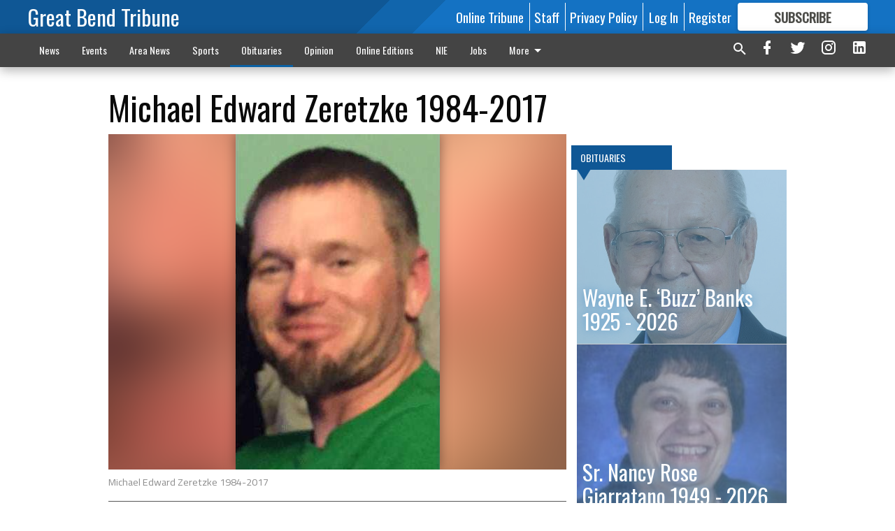

--- FILE ---
content_type: text/html; charset=utf-8
request_url: https://www.gbtribune.com/obituaries/michael-edward-zeretzke-1984-2017/?offset=1
body_size: 15925
content:




<div data-ajax-content-page-boundary>
    <div class="anvil-padding-bottom">
        
            
                
                    

<span data-page-tracker
      data-page-tracker-url="/obituaries/wayne-e-buzz-banks-1925-2026/"
      data-page-tracker-title="Wayne E. ‘Buzz’ Banks	1925 - 2026"
      data-page-tracker-pk="199063"
      data-page-tracker-analytics-payload="{&quot;view_data&quot;:{&quot;views_remaining&quot;:&quot;2&quot;},&quot;page_meta&quot;:{&quot;section&quot;:&quot;/obituaries/&quot;,&quot;behind_paywall&quot;:false,&quot;page_id&quot;:199063,&quot;page_created_at&quot;:&quot;2026-01-19 19:37:51.765900+00:00&quot;,&quot;page_created_age&quot;:131942,&quot;page_created_at_pretty&quot;:&quot;January 19, 2026&quot;,&quot;page_updated_at&quot;:&quot;2026-01-19 19:37:51.237000+00:00&quot;,&quot;page_updated_age&quot;:131942,&quot;tags&quot;:[],&quot;page_type&quot;:&quot;Article page&quot;,&quot;author&quot;:null,&quot;content_blocks&quot;:[&quot;Paragraph&quot;],&quot;page_publication&quot;:null,&quot;character_count&quot;:2385,&quot;word_count&quot;:392,&quot;paragraph_count&quot;:10,&quot;page_title&quot;:&quot;Wayne E. \u2018Buzz\u2019 Banks\t1925 - 2026&quot;}}"
>



<article class="anvil-article anvil-article--style--1" data-ajax-content-page-boundary>
    <header class="row expanded">
        <div class="column small-12 medium-10 medium-text-left">
            <div class="anvil-article__title">
                Wayne E. ‘Buzz’ Banks	1925 - 2026
            </div>
            
        </div>
    </header>
    <div class="row expanded">
        <div class="column">
            <figure class="row expanded column no-margin">
                <div class="anvil-images__image-container">

                    
                    
                    
                    

                    
                    

                    
                    

                    <picture class="anvil-images__image anvil-images__image--multiple-source anvil-images__image--main-article">
                        <source media="(max-width: 768px)" srcset="https://gbtribune.cdn-anvilcms.net/media/images/2026/01/19/images/obits_lgp_bankspic.max-752x423.jpg 1x, https://gbtribune.cdn-anvilcms.net/media/images/2026/01/19/images/obits_lgp_bankspic.max-1504x846.jpg 2x">
                        <source media="(max-width: 1024px)" srcset="https://gbtribune.cdn-anvilcms.net/media/images/2026/01/19/images/obits_lgp_bankspic.max-656x369.jpg 1x, https://gbtribune.cdn-anvilcms.net/media/images/2026/01/19/images/obits_lgp_bankspic.max-1312x738.jpg 2x">
                        <img src="https://gbtribune.cdn-anvilcms.net/media/images/2026/01/19/images/obits_lgp_bankspic.max-1200x675.jpg" srcset="https://gbtribune.cdn-anvilcms.net/media/images/2026/01/19/images/obits_lgp_bankspic.max-1200x675.jpg 1x, https://gbtribune.cdn-anvilcms.net/media/images/2026/01/19/images/obits_lgp_bankspic.max-2400x1350.jpg 2x" class="anvil-images__image--shadow">
                    </picture>

                    
                    
                    <img src="https://gbtribune.cdn-anvilcms.net/media/images/2026/01/19/images/obits_lgp_bankspic.max-752x423.jpg" alt="obits_lgp_bankspic" class="anvil-images__background--glass"/>
                </div>
                
                    <figcaption class="image-caption anvil-padding-bottom">
                        Wayne E. ‘Buzz’ Banks
                        
                    </figcaption>
                
            </figure>
            <div class="anvil-article__stream-wrapper">
                <div class="row expanded">
                    <div class="column small-12 medium-8">
                        
<span data-component="Byline"
      data-prop-author-name=""
      data-prop-published-date="2026-01-19T13:37:51.765900-06:00"
      data-prop-updated-date="2026-01-19T13:37:51.237000-06:00"
      data-prop-publication=""
      data-prop-profile-picture=""
      data-prop-profile-picture-style="circle"
      data-prop-author-page-url=""
      data-prop-twitter-handle=""
      data-prop-sass-prefix="style--1"
>
</span>

                    </div>
                    <div class="column small-12 medium-4 align-middle">
                        
<div data-component="ShareButtons"
     data-prop-url="https://www.gbtribune.com/obituaries/wayne-e-buzz-banks-1925-2026/"
     data-prop-sass-prefix="style--1"
     data-prop-show-facebook="true"
     data-prop-show-twitter="true">
</div>

                    </div>
                </div>
            </div>
            
            <div class="row expanded">
                <div class="column anvil-padding-bottom">
                    <div class="anvil-article__body">
                        
                        <div id="articleBody199063">
                            
                                









    
        <div class="anvil-article__stream-wrapper">
            <div class="rich-text"><html><body><div class="rich-text"><p>Wayne E. ‘Buzz’ Banks, 100, passed away Jan. 17, 2026, at River Bend Assisted Living, in Great Bend, Kan. He was born April 27, 1925, in Hoisington, to Clarence and Ruth (Moore) Banks. Buzz married Betty L. Clawson on May 22, 1955, at First United Methodist Church in Great Bend. She passed away on Dec. 25, 2020.</p><p>Buzz graduated from Hoisington High School and enlisted in the Army in 1943. He received the Purple Heart for his bravery and sacrifice while serving in the south Pacific during World War II. He returned to Hoisington in 1946, until 1955 when he and Betty made Great Bend their home. </p><p>Buzz worked for Semco Manufacturing Co., Inc. as Assistant Manager for over 24 years until his retirement in 1990. He was a member of First United Methodist Church, past Master with Hoisington Masonic Lodge 33, Isis Shrine, Wichita Scottish Rite, Elks Lodge 1127, American Legion #180, VFW Post 3111, and DAV Chapter 27. Buzz enjoyed many years of officiating basketball and football on the high school and college level, building many long-lasting relationships. Together, Betty and Buzz loved to polka dance and became founding members of Sunflower Polka Club where they taught dance lessons from their home.</p><p>Survivors include sons, James Banks Jasnoski and his wife Trish of Wichita; daughter, Mary Grecerson and her husband Chris of Leavenworth; seven grandchildren; 16 great grandchildren; and three great-great grandchildren. He was preceded in death by his parents; beloved bride of 65 years; sons, Jerry Banks Jasnoski and David Wayne Banks; brother, Bill Banks; and sister, Betty Nelson.</p><p>Funeral service will be held at 10:30 a.m. Saturday, Jan. 24, 2026, at First United Methodist Church, Great Bend, with Military Rites conducted by the Fort Riley Honor Guard and Masonic Rites, with Reverend Robert Selvakumar and Reverend Gary Brooks presiding. Private interment will follow at Great Bend Cemetery. Visitation will be available from noon to 8 p.m., Friday, Jan. 23, 2026, with family receiving from 4 to 6 p.m. at Bryant Funeral Home. Memorials have been designation to First United Methodist Church or the DAV, in care of Bryant Funeral Home, 1425 Patton Road, Great Bend, KS  67530. Condolences may be sent and notice viewed at <a href="http://www.bryantfh.net">www.bryantfh.net</a>.</p><p><br/></p><p>Funeral arrangements provided by</p><p>Bryant Funeral Home	</p><p>1425 Patton Road	</p><p>Great Bend, KS  67530</p><p>Great Bend (Kan.) Tribune, Jan. 20, 2026</p></div></body></html></div>
        </div>
    



<script>
    (function() {
        $('.anvil-aside').each(function (index, element) {
            if ($(element).next().is('.row.expanded') || $(element).next().is('script')) {
                $(element).addClass('anvil-aside--above-clear');
            }
        });
    })();
</script>

                            
                        </div>
                    </div>
                </div>
            </div>
        </div>
        <div class="column content--rigid">
            <div class="row expanded column center-content anvil-padding-bottom" id="articleBody199063Ad">
                


<div data-collapse-exclude>
    <div data-component="DynamicAdSlot" data-prop-sizes="[[300, 250], [300, 600]]" data-prop-size-mapping="[{&quot;viewport&quot;: [0, 0], &quot;sizes&quot;: [[300, 250]]}, {&quot;viewport&quot;: [768, 0], &quot;sizes&quot;: [[300, 600]]}]"
        data-prop-dfp-network-id="30642078" data-prop-ad-unit="anvil-skyscraper"
        data-prop-targeting-arguments="{&quot;page_type&quot;: &quot;article page&quot;, &quot;page_id&quot;: 199063, &quot;section&quot;: &quot;Obituaries&quot;, &quot;rate_card&quot;: &quot;Default Rate Card&quot;, &quot;site&quot;: &quot;www.gbtribune.com&quot;, &quot;uri&quot;: &quot;/obituaries/michael-edward-zeretzke-1984-2017/&quot;}" data-prop-start-collapsed="False"></div>
</div>


            </div>
            <div class="row expanded column center-content anvil-padding-bottom" data-smart-collapse>
                

<div data-snippet-slot="top-page-right" >
    


    <div class="anvil-content-list-wrapper">
        
        
            
<div class="anvil-label anvil-label--style--1 ">
    <span class="anvil-label
                 anvil-label--pip anvil-label--pip--down anvil-label--pip--bottom anvil-label--pip--left
                anvil-label--offset
                
                ">
        
            <span class="anvil-label__item">
            Obituaries
            </span>
        
        
        
        
            </span>
        
</div>

        
        <ul class="anvil-content-list anvil-content-list--fill-height">
            
                <li class="anvil-content-list__item
                    anvil-content-list__item--dividers
                    anvil-content-list__item--fullbackground anvil-content-list__item--fullbackground--style--1
                    ">

                    
                        <a href="/obituaries/wayne-e-buzz-banks-1925-2026/" class="anvil-content-list__image">
                            
                                
                                <img alt="obits_lgp_bankspic" class="anvil-content-list__image--focus" height="485" src="https://gbtribune.cdn-anvilcms.net/media/images/2026/01/19/images/obits_lgp_bankspic.e50af455.fill-600x500-c80.jpg" width="582">
                            
                        </a>
                    

                    <a class="anvil-content-list__text" href="/obituaries/wayne-e-buzz-banks-1925-2026/">
                        <div class="anvil-content-list__title">
                                Wayne E. ‘Buzz’ Banks	1925 - 2026
                        </div>
                        
                    </a>
                </li>
            
                <li class="anvil-content-list__item
                    anvil-content-list__item--dividers
                    anvil-content-list__item--fullbackground anvil-content-list__item--fullbackground--style--1
                    ">

                    
                        <a href="/obituaries/sr-nancy-rose-giarratano-1949-2026/" class="anvil-content-list__image">
                            
                                
                                <img alt="obits_lgp_giarrantanopic" class="anvil-content-list__image--focus" height="165" src="https://gbtribune.cdn-anvilcms.net/media/images/2026/01/19/images/obits_lgp_fiarratanopic.bb7c41d9.fill-600x500-c80.jpg" width="196">
                            
                        </a>
                    

                    <a class="anvil-content-list__text" href="/obituaries/sr-nancy-rose-giarratano-1949-2026/">
                        <div class="anvil-content-list__title">
                                Sr. Nancy Rose Giarratano	1949 - 2026
                        </div>
                        
                    </a>
                </li>
            
                <li class="anvil-content-list__item
                    anvil-content-list__item--dividers
                    anvil-content-list__item--fullbackground anvil-content-list__item--fullbackground--style--1
                    ">

                    
                        <a href="/obituaries/dorothy-maneth-1930-2026/" class="anvil-content-list__image">
                            
                                
                                <img alt="obits_lgp_manethpic" class="anvil-content-list__image--focus" height="500" src="https://gbtribune.cdn-anvilcms.net/media/images/2026/01/19/images/obits_lgp_manethpic.db15ba47.fill-600x500-c80.jpg" width="600">
                            
                        </a>
                    

                    <a class="anvil-content-list__text" href="/obituaries/dorothy-maneth-1930-2026/">
                        <div class="anvil-content-list__title">
                                Dorothy Maneth	1930 - 2026
                        </div>
                        
                    </a>
                </li>
            
                <li class="anvil-content-list__item
                    anvil-content-list__item--dividers
                    anvil-content-list__item--fullbackground anvil-content-list__item--fullbackground--style--1
                    ">

                    
                        <a href="/obituaries/roger-d-friedly-1948-2026/" class="anvil-content-list__image">
                            
                                
                                <img alt="obits_lgp_friedlypic" class="anvil-content-list__image--focus" height="500" src="https://gbtribune.cdn-anvilcms.net/media/images/2026/01/19/images/obits_lgp_friedlypic.94ce8b1d.fill-600x500-c80.jpg" width="600">
                            
                        </a>
                    

                    <a class="anvil-content-list__text" href="/obituaries/roger-d-friedly-1948-2026/">
                        <div class="anvil-content-list__title">
                                Roger D. Friedly	1948 - 2026
                        </div>
                        
                    </a>
                </li>
            
        </ul>
    </div>



</div>
            </div>
        </div>
        <div class="anvil-padding-bottom--minor anvil-padding-top--minor column small-12 center-content anvil-margin
        content__background--neutral-theme" data-smart-collapse>
            

<div data-snippet-slot="after_article" >
    

<div class="column shrink anvil-padding-top anvil-padding-bottom">
    
        


<div data-collapse-exclude>
    <div data-component="DynamicAdSlot" data-prop-sizes="[[300, 250], [320, 50], [300, 50], [970, 90], [728, 90], [660, 90], [990, 90]]" data-prop-size-mapping="[{&quot;viewport&quot;: [0, 0], &quot;sizes&quot;: [[300, 250], [320, 50], [300, 50]]}, {&quot;viewport&quot;: [1024, 0], &quot;sizes&quot;: [[970, 90], [728, 90], [660, 90]]}, {&quot;viewport&quot;: [1440, 0], &quot;sizes&quot;: [[990, 90], [970, 90], [728, 90], [660, 90]]}]"
        data-prop-dfp-network-id="30642078" data-prop-ad-unit="anvil-banner"
        data-prop-targeting-arguments="{&quot;page_type&quot;: &quot;article page&quot;, &quot;page_id&quot;: 199063, &quot;section&quot;: &quot;Obituaries&quot;, &quot;rate_card&quot;: &quot;Default Rate Card&quot;, &quot;site&quot;: &quot;www.gbtribune.com&quot;, &quot;uri&quot;: &quot;/obituaries/michael-edward-zeretzke-1984-2017/&quot;}" data-prop-start-collapsed="False"></div>
</div>


    
</div>
</div>
        </div>
    </div>
</article>

</span>


                
            
        
    </div>
</div>


<span data-inf-scroll-query="scroll_content_page_count" data-inf-scroll-query-value="1">
</span>

<div class="row anvil-padding pagination align-center"
     
     data-inf-scroll-url="/obituaries/michael-edward-zeretzke-1984-2017/?offset=2"
     >
    <div class="column shrink anvil-loader-wrapper">
        <div class="anvil-loader anvil-loader--style--1"></div>
    </div>
</div>


--- FILE ---
content_type: text/html; charset=utf-8
request_url: https://www.google.com/recaptcha/api2/aframe
body_size: 259
content:
<!DOCTYPE HTML><html><head><meta http-equiv="content-type" content="text/html; charset=UTF-8"></head><body><script nonce="KznAcbYimwzFIPJIRqh4Tw">/** Anti-fraud and anti-abuse applications only. See google.com/recaptcha */ try{var clients={'sodar':'https://pagead2.googlesyndication.com/pagead/sodar?'};window.addEventListener("message",function(a){try{if(a.source===window.parent){var b=JSON.parse(a.data);var c=clients[b['id']];if(c){var d=document.createElement('img');d.src=c+b['params']+'&rc='+(localStorage.getItem("rc::a")?sessionStorage.getItem("rc::b"):"");window.document.body.appendChild(d);sessionStorage.setItem("rc::e",parseInt(sessionStorage.getItem("rc::e")||0)+1);localStorage.setItem("rc::h",'1768983418215');}}}catch(b){}});window.parent.postMessage("_grecaptcha_ready", "*");}catch(b){}</script></body></html>